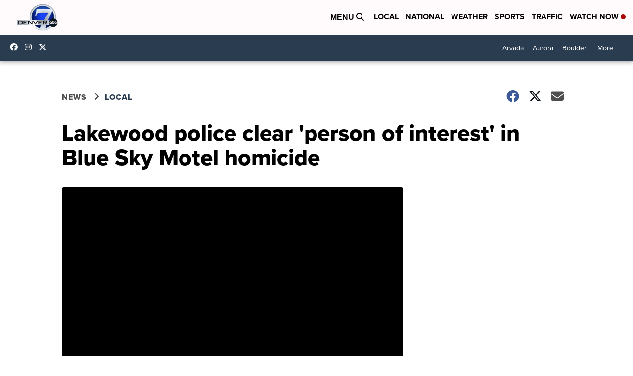

--- FILE ---
content_type: application/javascript; charset=utf-8
request_url: https://fundingchoicesmessages.google.com/f/AGSKWxXVeShH_l-4bl450z4FGM-J1GZY14YrqEYXKGRmMtr3Co9q2scup7WHpUXQZWSSeXASrpTrv53Zim1WUr7dut1NB0m4Bzy4fhDSm5gT1ZHf9vPArwwFSke7_K5Wt5pb4zuxqrDO_ew_S1rTGK_jqxxa9-IAFQ8WZZpr2Oe2iUVeToAQ5ODsTjmG8iwQ/__ad_square./juicyads_/ads/adp4./usenext16._adsdaq.
body_size: -1291
content:
window['741c140d-af26-4f05-827b-46b913a32211'] = true;